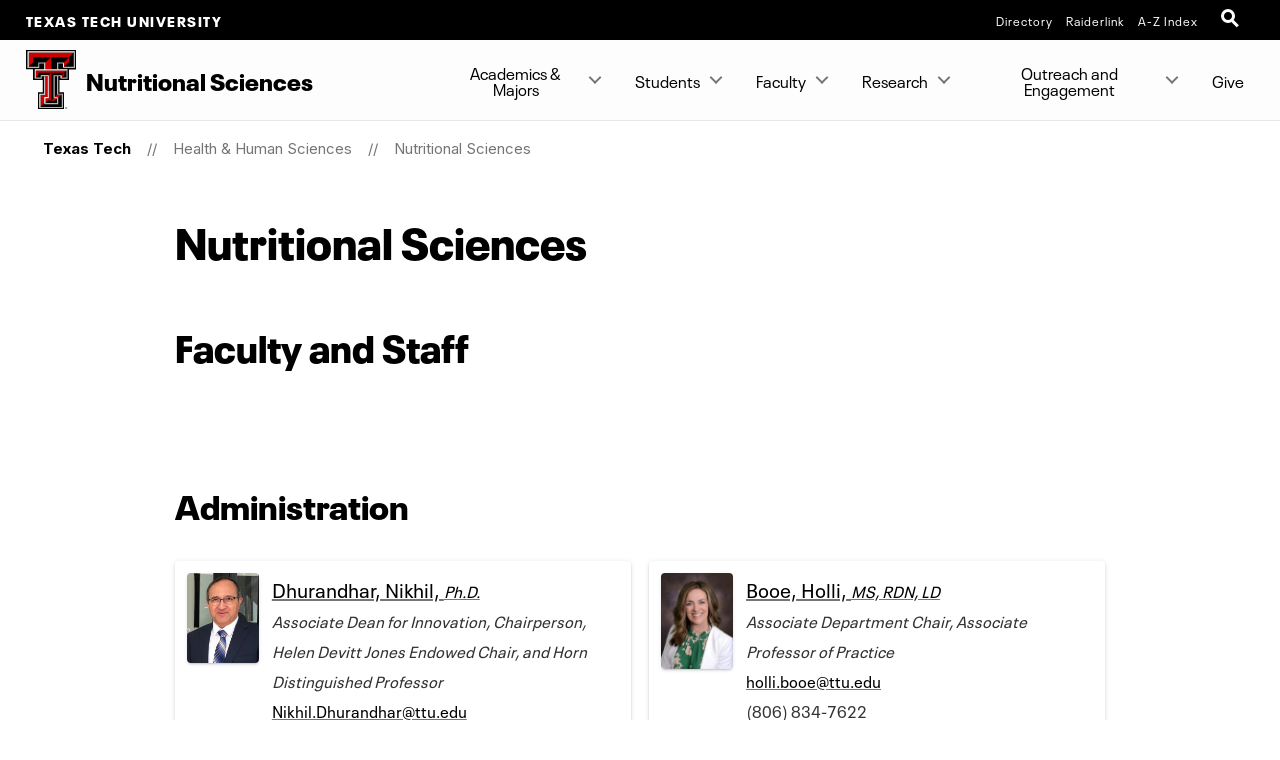

--- FILE ---
content_type: text/html; charset=UTF-8
request_url: https://www.depts.ttu.edu/hs/ns/faculty.php
body_size: 17641
content:
<!DOCTYPE html>
<html class="ttu no-js" lang="en-us">
<head>
   <meta http-equiv="Content-Type" content="text/html; charset=UTF-8">
   <meta name="viewport" content="width=device-width, initial-scale=1">
   <meta charset="UTF-8">
   <meta http-equiv="X-UA-Compatible" content="IE=edge,chrome=1">
   <meta name="theme-color" content="#e90802">
   <meta name="apple-mobile-web-app-status-bar-style" content="#e90802">
   <meta name="mobile-web-app-capable" content="yes">
   <title>Nutritional Sciences | Nutritional Sciences | Health &amp; Human Sciences  | Texas Tech</title>
   <link rel="icon" type="image/png" href="/favicon-96.png" sizes="96x96" />
<link rel="icon" type="image/svg+xml" href="/favicon.svg" />
<link rel="icon" href="/favicon.ico" />
<link rel="apple-touch-icon" sizes="180x180" href="/apple-touch-icon.png" />
<meta name="apple-mobile-web-app-title" content="Texas Tech University" />
<!--link rel="manifest" href="/site.webmanifest" /> For Android. .webmanifest extension needs to be enabled on web servers -->


<script src="https://code.jquery.com/jquery-3.7.1.min.js" integrity="sha256-/JqT3SQfawRcv/BIHPThkBvs0OEvtFFmqPF/lYI/Cxo=" crossorigin="anonymous"></script>
<!-- jquery migrate script -->
<script src="https://code.jquery.com/jquery-migrate-3.6.0.min.js"></script>


<link rel="stylesheet" href="/_ttu-template/_global/stylesheets/styles_v2_1_5.min.css" media="all" />

<script src="/_ttu-template/2017/js/modernizr.js"></script>
<script src="/_ttu-template/2017/js/scroll.js"></script>
   <!-- Google Tag Manager -->
<script>(function(w,d,s,l,i){w[l]=w[l]||[];w[l].push({'gtm.start':
new Date().getTime(),event:'gtm.js'});var f=d.getElementsByTagName(s)[0],
j=d.createElement(s),dl=l!='dataLayer'?'&l='+l:'';j.async=true;j.src=
'https://www.googletagmanager.com/gtm.js?id='+i+dl;f.parentNode.insertBefore(j,f);
})(window,document,'script','dataLayer','GTM-N8TWBRS');</script>
<!-- End Google Tag Manager -->
   
   <meta name="Author" content="State of Texas and Texas Tech University">
   <meta name="Keywords" content="Texas Tech University, Texas Tech, degree, major, research, undergraduate, graduate, bachelor's, masters, Ph.D., doctoral">
   <meta name="Description" content="Faculty and staff information and bios for the department of nutritional sciences!">
   
   <link type="text/css" rel="stylesheet" href="/hs/includes/custom.css">
   <body>

<head>
<meta property="og:image" content="https://www.depts.ttu.edu/hs/images/chhs-building.jpg" /></head>

<!-- Google Tag Manager -->
<script>(function(w,d,s,l,i){w[l]=w[l]||[];w[l].push({'gtm.start':
new Date().getTime(),event:'gtm.js'});var f=d.getElementsByTagName(s)[0],
j=d.createElement(s),dl=l!='dataLayer'?'&l='+l:'';j.async=true;j.src=
'https://www.googletagmanager.com/gtm.js?id='+i+dl;f.parentNode.insertBefore(j,f);
})(window,document,'script','dataLayer','GTM-5BHFBG');</script>
<!-- End Google Tag Manager -->
</body>   <script type="text/javascript">
			var page_id="https://www.depts.ttu.edu/hs/ns/faculty.php";
			
				var site_has_own_hostname="no";
			</script>
   
   
   </head><body><!-- This file is included immediately after the <body> tag. -->
<!-- Google Tag Manager (noscript) -->
<noscript><iframe src="https://www.googletagmanager.com/ns.html?id=GTM-N8TWBRS" height="0" width="0" style="display:none;visibility:hidden"></iframe></noscript>
<!-- End Google Tag Manager (noscript) -->   <!-- Google Tag Manager (noscript) --><noscript><iframe xmlns:ouc="http://omniupdate.com/XSL/Variables" src="https://www.googletagmanager.com/ns.html?id=GTM-5BHFBG" height="0" width="0" style="display:none;visibility:hidden"></iframe></noscript>
   <!-- End Google Tag Manager (noscript) -->
   <!-- Main-header Logo Links = = = = = = = = = = = = = = = = = = = = = = = = = -->
   <div class="university--head"><span class="university--head__title"><a href="http://www.ttu.edu/">Texas Tech University</a></span>
      <nav class="university--head__nav">
	<ul>
	<li><a href="http://directory.texastech.edu/" tabindex="2" aria-label="TTU System Online Directory">Directory</a></li>
	<li><a href="http://raiderlink.ttu.edu/" tabindex="3" aria-label="Raiderlink">Raiderlink</a></li>
	<li><a href="http://www.ttu.edu/site/" tabindex="4" aria-label="Site Index">A-Z Index</a></li>
</ul></nav>
<div class="university--head__search"> 
	<!-- <a class="university__button" href="#">Menu<span></span></a>--> 
	<a class="ttu-search-trigger" href="#ttu-search" aria-label="Open Search"><span></span></a>
</div>
      </div>
   <!-- Page Header Navigation = = = = = = = = = = = = = = = = = = = = = = = = = -->
   <header class="ttu-main-header" id="nav">
      <div class="logo__lockup"><a class="ttu-logo" href="https://www.depts.ttu.edu/hs/ns/"><img src="/_ttu-template/2017/img/dbl__T.svg" alt="Texas Tech University Double T" width="5%" height="5%"></a><p> Nutritional Sciences </p>
      </div>
      <ul class="ttu-header-buttons">
	<li><a class="ttu-nav-trigger" href="#ttu-primary-nav">Menu<span></span></a></li>
	<li><a class="ttu-search-trigger mobile-search" href="#ttu-search">Search<span></span></a></li>
</ul>
      
      </header>
   <main class="ttu-main-content"><!-- Breadcrumbs = = = = = = = = = = = = = = = = = = = = = = = -->
      <section class="breadcrumb">
         <ul class="breadcrumbs">
            
            <li class="breadcrumbs-item"><a href="http://www.ttu.edu/" class="text-center icon-home">Texas Tech</a></li>
            <li class="breadcrumbs-item"><a href="/hs/">Health &amp; Human Sciences </a></li> 
            <li class="breadcrumbs-item"><a href="/hs/ns/">Nutritional Sciences</a></li> </ul>
      </section>
      <!-- End Breadcrumbs = = = = = = = = = = = = = = = = = = = = = = = --><!-- Main content = = = = = = = = = = = = = = = = = = = = = = = -->
      <section class="l-main-pagecontent">
         <section class="standard-content">
            <div class="row">
               <div class="large-9 columns large-centered">
                  <h1>Nutritional Sciences</h1>
                  
                     
                     <h2>Faculty and Staff</h2>
                     <p>&nbsp;</p>
                     <h3>Administration</h3>
                     <p><script src="//unpkg.com/vue@2.1.4/dist/vue.js"></script>
<script "text/javascript">
	var bioPanelsComponent = {
		template : '#bio-panels-template',
		props : {
			bios : Array,
			opts : Object

		},
		data : function() {
			return {
				filterKey : ""
			}
		},
		computed : {
			biosArray : function() {
				// Just checks if the bios props is an Array or Not
				return Object.prototype.toString.call(this.bios) === '[object Array]';
			},
			filteredBios : function() {
				var filterKey = this.filterKey && this.filterKey.toLowerCase();
				var validKeys = this.enabled;
				if (filterKey) {
					bios = this.bios.filter(function(row) {
						return Object.keys(row).some(function(key) {
							filters = filterKey.split(' ');
							text = String(row[key]).toLowerCase();
							$match = false;
							for (var f = 0; f < filters.length; f++) {
								if (validKeys.indexOf(key) > -1 && text.indexOf(filters[f]) > -1) {
									$match = true;
								}
							}
							return $match;
						});
					});
					return bios;
				} else {
					return this.bios;
				}
			},
			enabled : function() {
				// Returns an array of prop keys that are enabled based on opts and view
				$keys = ['firstname', 'lastname'];
				if (this.opts.title) {
					$keys.push('title');
				}
				if (this.opts.jobtitle) {
					$keys.push('jobtitle');
				}
				if (this.opts.department) {
					$keys.push('department');
				}
				if (this.opts.phone) {
					$keys.push('phone');
				}
				if (this.opts.email) {
					$keys.push('email');
				}
				if (this.opts.summary) {
					$keys.push('summary');
				}
				return $keys;
			}
		},
		methods : {
			showPhoto : function(str) {
				return (this.opts.photo && (str != 'None'));
			},
			showTitle : function(str) {
				return (this.opts.title && (str != 'None'));
			},
			showJobTitle : function(str) {
				return (this.opts.jobtitle && (str != 'None'));
			},
			showDepartment : function(str) {
				return (this.opts.department && (str != 'None'));
			},
			showPhone : function(str) {
				return (this.opts.phone && (str != 'None'));
			},
			showEmail : function(str) {
				return (this.opts.email && (str != 'None'));
			},
			showSummary : function(str) {
				return (this.opts.summary && (str != 'None'));
			},
			notEmpty : function(str) {
				return ((str != '') && (str != 'None'));
			},
			trimSummary : function(str) {
				return str.length > this.opts.summary_limit ? str.substring(0, this.opts.summary_limit) + "..." : str;
			},
			formatName : function(bio) {
				firstname = (this.notEmpty(bio.firstname)) ? bio.firstname : '';
				lastname = (this.notEmpty(bio.lastname)) ? bio.lastname : '';
				name = lastname + ', ' + firstname;
				middle = (this.notEmpty(bio.middlename)) ? ' ' + bio.middlename : '';
				title_comma = (this.showTitle(bio.title)) ? ', ' : '';
				return name + middle + title_comma;
			},
			formatJobTitle : function(jobtitle) {
				if(this.notEmpty(jobtitle)) {
					jobtitle = jobtitle.replace("; ","\n");
					console.log("jobtitle",jobtitle);
				}
				return jobtitle;
			}
		}
	}

</script>

<script type="text/x-template" id="bio-panels-template">
	<div class='bio-directory'>
		
		<div class="bio-filter" v-if="biosArray && opts.search">
		<br />
		<!-- filter only works on array bios. Bios is set as an object when PHP filtering is done. -->
		<label>
		<input v-model="filterKey" placeholder="Search Directory..." />
		</label>
		</div>
	
		<transition-group name="bio" tag="div" class="bio-panels" appear>
			<div class="bio-panel" v-for="bio in filteredBios" :key="bio.fullpagepath">
				<div class="bio-panel-photo" v-if="showPhoto(bio.photo_src)">
					<a :href="bio.fullpagepath">
					<img :src="bio.photo_src" :alt="formatName(bio)" />
					</a>
				</div>
				<div class="bio-panel-info">
					<p>
						<a :href="bio.fullpagepath" class="bio-panel-info-name">
							{{formatName(bio)}}<small v-if="showTitle(bio.title)">{{bio.title}}</small>
						</a>
						<span v-if="showJobTitle(bio.jobtitle)" class="bio-panel-info-title" style='white-space:pre-line;'>{{formatJobTitle(bio.jobtitle)}}</span>
						<span v-if="showDepartment(bio.department)" class="bio-panel-info-department">{{bio.department}}</span>
						<span v-if="showEmail(bio.email)" class="bio-panel-info-email">
							<a :href="'mailto:'+bio.email">{{bio.email}}</a>
						</span>
						<span v-if="showPhone(bio.phone)"  class="bio-panel-info-phone">
							{{bio.phone}}
						</span>
						<span v-if="showSummary(bio.summary)" class="bio-panel-info-summary">{{trimSummary(bio.summary)}}</span>
					</p>
					
				</div>
			</div>
		</transition-group><!-- end of bio-panels -->

	</div> <!-- end of bio-directory -->

</script>

<script type="text/x-template" id="bio-directory-template">
	<div>
		<bio-panels :bios="bios" :opts="opts" v-if="opts.mode === 'panels'"></bio-panels>
	</div>
</script>

<style>
	.bio-enter-active, .bio-leave-active {
		transition: all 0.5s;
	}
	.bio-enter, .bio-leave-active {
		opacity: 0.8;
		transform: translateY(40px);
	}

	.bio-move {
		transition: transform 0.5s;
	}

	.bio-panels {
		display: flex;
		justify-content: space-between;
		flex-wrap: wrap;
	}

	.bio-panel {
		width: 49%;
		margin: 1% 1% 8px 1%;
		padding: 8px;
		display: flex;
		flex-flow: row wrap;
		border-radius: 4px;
		box-sizing: border-box;
		box-shadow: 0 2px 2px 0 rgba(0,0,0,.14), 0 3px 1px -2px rgba(0,0,0,.2), 0 1px 5px 0 rgba(0,0,0,.12);
		background: #fff;
	}

	.bio-panel:nth-of-type(2n) {
		margin-right: 0;
	}

	.bio-panel:nth-of-type(2n+1) {
		margin-left: 0;
	}

	.bio-panel:hover {
		background-color: #fcfcf5;
	}

	@media (max-width: 580px) {
		.bio-panels {
			display: block;
		}
		.bio-panel {
			width: 100%;
			margin: 1em 0;
		}
	}

	.bio-panel-photo {
		width: 23%;
		max-width: 80px;
		margin-right: 2%;
		padding: 4px;
	}

	.bio-panel-photo img {
		border-radius: 4px;
		box-sizing: border-box;
		box-shadow: 0 2px 2px 0 rgba(0,0,0,.08), 0 3px 1px -2px rgba(0,0,0,.1), 0 1px 5px 0 rgba(0,0,0,.06);
	}

	.bio-panel-info {
		width: 75%;
	}

	.bio-panel-info p {
		margin: 0.2em 0;
	}

	.bio-panel-info span {
		display: block;
	}

	.bio-panel-info-title, 
	.bio-panel-info-department, 
	.bio-panel-info-email, 
	.bio-panel-info-phone,
	.bio-panel-info-summary {
		font-size: 0.8em;
	}
	.bio-panel-info-summary {
		white-space: pre-wrap;
	}
	.bio-panel-info-title {
		font-style: italic;
		font-weight: 500;
	}

	.bio-panel-info-name small {
		font-size: 0.8em;
		font-style: italic;
	}
</style>
<div id='bio_1'>
</div>
<script>
var bio_1_vue = new Vue({
el: '#bio_1',
data: { bios: [
    {
        "firstname": "Nikhil",
        "middlename": "None",
        "lastname": "Dhurandhar",
        "title": "Ph.D.",
        "department": "Nutritional Sciences",
        "jobtitle": "Associate Dean for Innovation, Chairperson, Helen Devitt Jones Endowed Chair, and Horn Distinguished Professor",
        "email": "Nikhil.Dhurandhar@ttu.edu",
        "phone": "(806) 834-6446",
        "photo_src": "\/hs\/ns\/images\/faculty\/Photo-Nikhil-New.png",
        "fullpagepath": "\/hs\/ns\/dhurandhar.php",
        "summary": "None",
        "tags": {}
    },
    {
        "firstname": "Holli",
        "middlename": "None",
        "lastname": "Booe",
        "title": "MS, RDN, LD",
        "department": "Nutritional Sciences",
        "jobtitle": "Associate Department Chair, Associate Professor of Practice",
        "email": "holli.booe@ttu.edu",
        "phone": "(806) 834-7622",
        "photo_src": "\/hs\/ns\/images\/faculty\/holli-updated.jpg",
        "fullpagepath": "\/hs\/ns\/booe.php",
        "summary": "None",
        "sortrank": {},
        "tags": {}
    },
    {
        "firstname": "Jenna",
        "middlename": "None",
        "lastname": "Seale",
        "title": "None",
        "department": "Nutritional Sciences",
        "jobtitle": "Business Manager",
        "email": "jenna.seale@ttu.edu",
        "phone": "(806) 834-1573",
        "photo_src": "\/hs\/ns\/images\/faculty\/SealeJenna_Headshot.jpg",
        "fullpagepath": "\/hs\/ns\/seale.php",
        "summary": "None",
        "sortrank": {},
        "tags": {}
    },
    {
        "firstname": "Maegan",
        "middlename": "None",
        "lastname": "Guzman",
        "title": "None",
        "department": "Nutritional Sciences",
        "jobtitle": "Lead Administrator for Graduate Programs",
        "email": "maegan.guzman@ttu.edu",
        "phone": "806-834-2418",
        "photo_src": "\/hs\/ns\/images\/faculty\/B38A1055-2.jpg",
        "fullpagepath": "\/hs\/ns\/guzman.php",
        "summary": "None",
        "tags": {}
    },
    {
        "firstname": "Vickie",
        "middlename": "None",
        "lastname": "Narbaez",
        "title": "None",
        "department": "Nutritional Sciences",
        "jobtitle": "Coordinator for Business Support",
        "email": "vickie.narbaez@ttu.edu",
        "phone": "806-834-2394",
        "photo_src": "\/hs\/faculty\/images\/Vickie.Narbaez.jpeg",
        "fullpagepath": "\/hs\/ns\/narbaez.php",
        "summary": "None",
        "tags": {}
    },
    {
        "firstname": "Shane",
        "middlename": "None",
        "lastname": "Scoggin",
        "title": "None",
        "department": "Nutritional Sciences",
        "jobtitle": "Program Manager, Lab Safety Officer",
        "email": "shane.scoggin@ttu.edu",
        "phone": "(806) 834-2553",
        "photo_src": "\/hs\/ns\/images\/faculty\/ScogginShane_Headshot.jpg",
        "fullpagepath": "\/hs\/ns\/Scoggin.php",
        "summary": "None",
        "sortrank": {},
        "tags": {}
    },
    {
        "firstname": "Selena",
        "middlename": "I.",
        "lastname": "Shank",
        "title": "None",
        "department": "Nutritional Sciences\/NMHI",
        "jobtitle": "Administrative Coordinator, Nutrition & Metabolic Health Initiative (NMHI)",
        "email": "selena.shank@ttu.edu",
        "phone": "(806) 834-7707",
        "photo_src": "\/hs\/faculty\/images\/Shank_2025_Headshot.jpg",
        "fullpagepath": "\/hs\/ns\/cullen.php",
        "summary": "None",
        "sortrank": {},
        "tags": {}
    },
    {
        "firstname": "Ashley",
        "middlename": "None",
        "lastname": "Wilmeth",
        "title": "MS, RD, LD",
        "department": "Nutritional Sciences",
        "jobtitle": "Registered Dietitian",
        "email": "ashley.wilmeth@ttu.edu",
        "phone": "806-834-5001",
        "photo_src": "\/hs\/images\/staff\/A._Wilmeth_Photo_Fall24.jpg",
        "fullpagepath": "\/hs\/ns\/Wilmeth.php",
        "summary": "None",
        "sortrank": {},
        "tags": {}
    }
], opts: {"mode":"panels","photo":true,"title":true,"title_title":"Title","jobtitle":true,"department":false,"department_title":"Department","phone":true,"email":true,"summary":false,"summary_limit":50,"search":false}},
template: '#bio-directory-template',
components: { 'bio-panels': bioPanelsComponent}
});

</script>                        <style type="text/css">
	td.bio_thumb_cell { width: 4em; padding: .25rem; }
	img.bio_thumb {
		width: 4em !important;
		height: auto !important;
		display: inline;
		margin: 0;
	}
	@media only screen and (max-width: 30em) {
		 img.bio_thumb { width:4em !important; height: auto !important; }
		}
		table.dataTable {
			width: 100%;	
		}
</style><script type="text/javascript" src="//cdn.datatables.net/1.10.10/js/jquery.dataTables.min.js"></script><script type="text/javascript" src="//cdn.datatables.net/responsive/2.0.0/js/dataTables.responsive.min.js"></script><script type="text/javascript">

$(document).ready(function() {
    $('.dataTable').dataTable( {
		"responsive": true,
        "bPaginate": false,
        "bLengthChange": false,
        "bFilter": true,
        "bSort": true,
        "bInfo": false,
        "bAutoWidth": false,
		"aaSorting": [],
		"aoColumnDefs" : [{
    		"bSortable" : false,
    		"aTargets" : [ "no-sort" ]
			}]
    } );
} );
	
</script><style type="text/css">
table.dataTable td::before {
	content: '';
	padding: 0;
	border: 0;
	width: 0;
}	
	
table.dataTable.dtr-inline.collapsed>tbody>tr>td.child,table.dataTable.dtr-inline.collapsed>tbody>tr>th.child,table.dataTable.dtr-inline.collapsed>tbody>tr>td.dataTables_empty{cursor:default !important}table.dataTable.dtr-inline.collapsed>tbody>tr>td.child:before,table.dataTable.dtr-inline.collapsed>tbody>tr>th.child:before,table.dataTable.dtr-inline.collapsed>tbody>tr>td.dataTables_empty:before{display:none !important}table.dataTable.dtr-inline.collapsed>tbody>tr>td:first-child,table.dataTable.dtr-inline.collapsed>tbody>tr>th:first-child{position:relative;padding-left:30px;cursor:pointer}table.dataTable.dtr-inline.collapsed>tbody>tr>td:first-child:before,table.dataTable.dtr-inline.collapsed>tbody>tr>th:first-child:before{top:5px;left:5px;height:16px;width:16px;display:block;position:absolute;color:#999;font-family:'Courier New', Courier, monospace;content:'+'; text-indent:-2px;}table.dataTable.dtr-inline.collapsed>tbody>tr.parent>td:first-child:before,table.dataTable.dtr-inline.collapsed>tbody>tr.parent>th:first-child:before{content:'-';background-color:#d33333}table.dataTable.dtr-inline.collapsed>tbody>tr.child td:before{display:none}table.dataTable.dtr-inline.collapsed.compact>tbody>tr>td:first-child,table.dataTable.dtr-inline.collapsed.compact>tbody>tr>th:first-child{padding-left:27px}table.dataTable.dtr-inline.collapsed.compact>tbody>tr>td:first-child:before,table.dataTable.dtr-inline.collapsed.compact>tbody>tr>th:first-child:before{top:5px;left:4px;height:14px;width:14px;border-radius:14px;line-height:14px;text-indent:3px}table.dataTable.dtr-column>tbody>tr>td.control,table.dataTable.dtr-column>tbody>tr>th.control{position:relative;cursor:pointer}table.dataTable.dtr-column>tbody>tr>td.control:before,table.dataTable.dtr-column>tbody>tr>th.control:before{top:50%;left:50%;height:16px;width:16px;margin-top:-10px;margin-left:-10px;display:block;position:absolute;color:white;border:2px solid white;border-radius:16px;box-shadow:0 0 3px #444;box-sizing:content-box;font-family:'Courier New', Courier, monospace;text-indent:4px;line-height:16px;content:'+';background-color:#31b131}table.dataTable.dtr-column>tbody>tr.parent td.control:before,table.dataTable.dtr-column>tbody>tr.parent th.control:before{content:'-';background-color:#d33333}table.dataTable>tbody>tr.child{padding:0.5em 1em}table.dataTable>tbody>tr.child:hover{background:transparent !important}table.dataTable>tbody>tr.child ul{display:inline-block;list-style-type:none;margin:0;padding:0}table.dataTable>tbody>tr.child ul li{border-bottom:1px solid #efefef;padding:0.5em 0}table.dataTable>tbody>tr.child ul li:first-child{padding-top:0}table.dataTable>tbody>tr.child ul li:last-child{border-bottom:none}table.dataTable>tbody>tr.child span.dtr-title{display:block;min-width:75px;font-weight:bold}div.dtr-modal{position:fixed;box-sizing:border-box;top:0;left:0;height:100%;width:100%;z-index:100;padding:10em 1em}div.dtr-modal div.dtr-modal-display{position:absolute;top:0;left:0;bottom:0;right:0;width:50%;height:50%;overflow:auto;margin:auto;z-index:102;overflow:auto;background-color:#f5f5f7;border:1px solid black;border-radius:0.5em;box-shadow:0 12px 30px rgba(0,0,0,0.6)}div.dtr-modal div.dtr-modal-content{position:relative;padding:1em}div.dtr-modal div.dtr-modal-close{position:absolute;top:6px;right:6px;width:22px;height:22px;border:1px solid #eaeaea;background-color:#f9f9f9;text-align:center;border-radius:3px;cursor:pointer;z-index:12}div.dtr-modal div.dtr-modal-close:hover{background-color:#eaeaea}div.dtr-modal div.dtr-modal-background{position:fixed;top:0;left:0;right:0;bottom:0;z-index:101;background:rgba(0,0,0,0.6)}@media screen and (max-width: 767px){div.dtr-modal div.dtr-modal-display{width:95%}}

	.dataTable th, .dataTable td { word-break: keep-all; font-size: 1rem; padding: 1rem; }
	
	.dataTables_filter {
		margin: 0.25em 0;
		font-size: 1rem;
	}
	.dataTable { margin-top: .25rem; }
	.dataTables_filter input {
		width: auto;
		font-size: .9rem;
	}
	table.dataTable tr.odd {
    	background-color: #ffffff;
	}
	table.dataTable tr.even {
    	background-color: #F6F6F6;
	}
	
	table.dataTable tr.odd td.sorting_1 {
    	background-color: #f5f5f5;
	}
	
	table.dataTable tr.even td.sorting_1 {
    	background-color: #f0f0f0;
	}
	
	table.dataTable thead th {
		cursor: pointer;
		padding: 3px 18px 3px 10px;
		color: #fff;
	}
	table.dataTable tfoot th {
    	padding: 3px 18px 3px 10px;
	}
	
	table.dataTable tr.hilited,
	table.dataTable tr.hilited td{
    	background-color: #646464;
	}
	.no-sort { background: #333; }
	.sorting {
    	background: url("https://ajax.aspnetcdn.com/ajax/jquery.dataTables/1.9.4/images/sort_both.png") no-repeat scroll right center #333;
	}
	.sorting_asc {
    	background: url("https://ajax.aspnetcdn.com/ajax/jquery.dataTables/1.9.4/images/sort_asc.png") no-repeat scroll right center #000;
	}
	.sorting_desc {
		background: url("https://ajax.aspnetcdn.com/ajax/jquery.dataTables/1.9.4/images/sort_desc.png") no-repeat scroll right center #000;
	}
	.sorting_asc_disabled {
		background: url("https://ajax.aspnetcdn.com/ajax/jquery.dataTables/1.9.4/images/sort_asc_disabled.png") no-repeat scroll right center #000;
	}
	.sorting_desc_disabled {
		background: url("https://ajax.aspnetcdn.com/ajax/jquery.dataTables/1.9.4/images/sort_desc_disabled.png") no-repeat scroll right center #000;
	}
</style>
                     </p>
                     <h3>Department Faculty and Instructors</h3>
                     <p><div id='bio_2'>
</div>
<script>
var bio_2_vue = new Vue({
el: '#bio_2',
data: { bios: [
    {
        "firstname": "Allison",
        "middlename": "None",
        "lastname": "Childress",
        "title": "Ph.D., RDN, CSSD, LD",
        "department": "Nutritional Sciences",
        "jobtitle": "Associate Professor of Practice, Director of Online Graduate Programs, Clinical Dietitian",
        "email": "Allison.Childress@ttu.edu",
        "phone": "(806) 834-6371",
        "photo_src": "\/hs\/ns\/images\/faculty\/Headshot_Childress_2025.jpg",
        "fullpagepath": "\/hs\/ns\/childress.php",
        "summary": "None",
        "sortrank": {},
        "tags": {}
    },
    {
        "firstname": "Shannon",
        "middlename": "None",
        "lastname": "Galyean",
        "title": "Ph.D., RDN, LD",
        "department": "Nutritional Sciences",
        "jobtitle": "Assistant Professor, Interim Director of Nutrition & Metabolic Health Initiative (NMHI)",
        "email": "shannon.galyean@ttu.edu",
        "phone": "(806) 834-2286",
        "photo_src": "\/hs\/ns\/images\/faculty\/2024-headshot-shannon.galyean.jpg",
        "fullpagepath": "\/hs\/ns\/shannon-galyean.php",
        "summary": "None",
        "sortrank": {},
        "tags": {}
    },
    {
        "firstname": "Meghan",
        "middlename": "None",
        "lastname": "Gandy",
        "title": "MS, RDN, LD",
        "department": "Nutritional Sciences",
        "jobtitle": "Assistant Professor of Practice, Undergraduate Program Director",
        "email": "Meghan.gandy@ttu.edu",
        "phone": "(806) 834-5072",
        "photo_src": "\/hs\/ns\/images\/faculty\/2024_Gandy_Headshot.jpg",
        "fullpagepath": "\/hs\/ns\/gandy.php",
        "summary": "None",
        "tags": {}
    },
    {
        "firstname": "Elyvine",
        "middlename": "I.",
        "lastname": "Gasana",
        "title": "Ph.D.",
        "department": "Nutritional Sciences",
        "jobtitle": "Assistant Professor **Currently Accepting Graduate Students**",
        "email": "egasanai@ttu.edu",
        "phone": "(806)-834-3379",
        "photo_src": "\/hs\/ns\/images\/faculty\/Gasana_Headshot.jpg",
        "fullpagepath": "\/hs\/ns\/Gasana.php",
        "summary": "None",
        "sortrank": {},
        "tags": {}
    },
    {
        "firstname": "Marleigh",
        "middlename": "None",
        "lastname": "Hefner",
        "title": "PhD, RD, LD, CNSC",
        "department": "Nutritional Sciences",
        "jobtitle": "Assistant Professor, Registered Dietitian, Nutrition and Metabolic Health Initiative",
        "email": "marleigh.hefner@ttu.edu",
        "phone": "806-834-0679",
        "photo_src": "\/hs\/ns\/images\/faculty\/IMG_8821.jpg",
        "fullpagepath": "\/hs\/ns\/hefner.php",
        "summary": "None",
        "sortrank": {},
        "tags": {}
    },
    {
        "firstname": "Vijay",
        "middlename": "None",
        "lastname": "Hegde",
        "title": "Ph.D.",
        "department": "Nutritional Sciences",
        "jobtitle": "Associate Professor, Graduate Advisor",
        "email": "vijay.hegde@ttu.edu",
        "phone": "(806) 834-6695",
        "photo_src": "\/hs\/ns\/images\/faculty\/hegdelg.jpg",
        "fullpagepath": "\/hs\/ns\/hegde.php",
        "summary": "None",
        "sortrank": {},
        "tags": {}
    },
    {
        "firstname": "Heejin",
        "middlename": "None",
        "lastname": "Jun",
        "title": "Ph.D.",
        "department": "Nutritional Sciences",
        "jobtitle": "Assistant Professor",
        "email": "hejun@ttu.edu",
        "phone": "(806) 834-8623",
        "photo_src": "\/hs\/ns\/images\/faculty\/Heejin_Jun.png",
        "fullpagepath": "\/hs\/ns\/jun.php",
        "summary": "None",
        "sortrank": {},
        "tags": {}
    },
    {
        "firstname": "Allison",
        "middlename": "None",
        "lastname": "Kerin",
        "title": "M.S., RDN, LD",
        "department": "Nutritional Sciences",
        "jobtitle": "Assistant Professor of Practice, Director of Dietetic Internship",
        "email": "allison.kerin@ttu.edu",
        "phone": "(806) 834-1916",
        "photo_src": "\/hs\/ns\/images\/faculty\/allison.kerin.2022.jpg",
        "fullpagepath": "\/hs\/ns\/kerin.php",
        "summary": "None",
        "sortrank": {},
        "tags": {}
    },
    {
        "firstname": "Elisa",
        "middlename": "None",
        "lastname": "Larson",
        "title": "PhD, MPH, RDN",
        "department": "Nutritional Sciences",
        "jobtitle": "Associate Professor **Currently Accepting MS Graduate Students**",
        "email": "n.larson@ttu.edu",
        "phone": "806-834-2669",
        "photo_src": "\/hs\/ns\/images\/faculty\/Larson_Headshot.JPG",
        "fullpagepath": "\/hs\/ns\/Larson.php",
        "summary": "None",
        "sortrank": {},
        "tags": {}
    },
    {
        "firstname": "Kayli",
        "middlename": "None",
        "lastname": "Leatherwood",
        "title": "MS, RD, LD",
        "department": "Nutritional Sciences",
        "jobtitle": "Assistant Director of Didactic Program in Dietetics, Lecturer",
        "email": "kayli.leatherwood@ttu.edu",
        "phone": "(806) 834-5887",
        "photo_src": "\/hs\/ns\/images\/faculty\/Headshot_Kayli_Sept2025.jpg",
        "fullpagepath": "\/hs\/ns\/bass.php",
        "summary": "None",
        "sortrank": {},
        "tags": {}
    },
    {
        "firstname": "Surya",
        "middlename": "Raj",
        "lastname": "Niraula",
        "title": "Ph.D.",
        "department": "Nutritional Sciences",
        "jobtitle": "Associate Professor",
        "email": "surya.niraula@ttu.edu",
        "phone": "(806) 834-4934",
        "photo_src": "\/hs\/faculty\/images\/SuryaHeadshot.jpg",
        "fullpagepath": "\/hs\/ns\/niraula.php",
        "summary": "None",
        "sortrank": {},
        "tags": {}
    },
    {
        "firstname": "Sergej",
        "middlename": "M.",
        "lastname": "Ostojic",
        "title": "MD, Ph.D., FACP",
        "department": "Nutritional Sciences",
        "jobtitle": "Professor **Currently Accepting Graduate Students**",
        "email": "sergej.ostojic@etk.pte.hu",
        "phone": "None",
        "photo_src": "\/hs\/ns\/images\/Ostojic_Headshot.jpg",
        "fullpagepath": "\/hs\/ns\/Ostojic.php",
        "summary": "None",
        "sortrank": {},
        "tags": {}
    },
    {
        "firstname": "Raul",
        "middlename": "None",
        "lastname": "Palacios",
        "title": "MS, RDN, LD",
        "department": "Nutritional Sciences",
        "jobtitle": "Director of Didactic Program in Dietetics, Lecturer",
        "email": "raupalac@ttu.edu",
        "phone": "(806)834-6787",
        "photo_src": "\/hs\/ns\/images\/faculty\/Raul.Palacios.jpeg",
        "fullpagepath": "\/hs\/ns\/palacios.php",
        "summary": "None",
        "tags": {}
    },
    {
        "firstname": "Oak-Hee",
        "middlename": "None",
        "lastname": "Park",
        "title": "Ph.D., RD (South Korea)",
        "department": "Nutritional Sciences",
        "jobtitle": "Assistant Professor **Currently Accepting Graduate Students**",
        "email": "oak-hee.park@ttu.edu",
        "phone": "(806) 834-0291",
        "photo_src": "\/hs\/ns\/images\/faculty\/Headshot_Park.jpg",
        "fullpagepath": "\/hs\/ns\/Park.php",
        "summary": "None",
        "sortrank": {},
        "tags": {}
    },
    {
        "firstname": "Sheikh",
        "middlename": "M.",
        "lastname": "Shariful Islam",
        "title": "MBBS, MPH, PhD, FESC.",
        "department": "Nutritional Sciences",
        "jobtitle": "Professor **Currently Accepting Graduate Students**",
        "email": "ssharifu@ttu.edu",
        "phone": "(806) 834-6989",
        "photo_src": "\/hs\/ns\/images\/faculty\/Shariful_Headshot.jpg",
        "fullpagepath": "\/hs\/ns\/Shariful.php",
        "summary": "None",
        "sortrank": {},
        "tags": {}
    },
    {
        "firstname": "Andrew",
        "middlename": "C.",
        "lastname": "Shin",
        "title": "Ph.D.",
        "department": "Nutritional Sciences",
        "jobtitle": "Associate Professor, Director, Mouse Metabolic Phenotyping Facility **Currently Accepting Graduate Students**",
        "email": "andrew.shin@ttu.edu",
        "phone": "(806)-834-1713",
        "photo_src": "\/hs\/ns\/images\/faculty\/Andrew-Shin.jpg",
        "fullpagepath": "\/hs\/ns\/shin.php",
        "summary": "None",
        "sortrank": {},
        "tags": {}
    },
    {
        "firstname": "Karen",
        "middlename": "None",
        "lastname": "Simnacher",
        "title": "M.S., RDN, LD",
        "department": "Nutritional Sciences",
        "jobtitle": "Adjunct Instructor",
        "email": "Karen.simnacher@ttu.edu",
        "phone": "(806) 834-5363",
        "photo_src": "\/hs\/faculty\/images\/Karen.Simnacher.jpeg",
        "fullpagepath": "\/hs\/ns\/simnacher.php",
        "summary": "None",
        "tags": {}
    },
    {
        "firstname": "Murali",
        "middlename": "None",
        "lastname": "Vijayan",
        "title": "Ph.D.",
        "department": "Nutritional Sciences",
        "jobtitle": "Assistant Professor **Currently Accepting Graduate Students**",
        "email": "Murali.Vijayan@ttu.edu",
        "phone": "(806) 834-6471",
        "photo_src": "\/hs\/ns\/images\/faculty\/Headshot_Murali.jpg",
        "fullpagepath": "\/hs\/ns\/Vijayan.php",
        "summary": "None",
        "sortrank": {},
        "tags": {}
    },
    {
        "firstname": "Yujiao",
        "middlename": "None",
        "lastname": "Zu",
        "title": "Ph.D.",
        "department": "Nutritional Sciences",
        "jobtitle": "Research Assistant Professor",
        "email": "yujiao.zu@ttu.edu",
        "phone": "806-834-0392",
        "photo_src": "\/hs\/ns\/images\/faculty\/Yujiao_Zu_web.jpg",
        "fullpagepath": "\/hs\/ns\/zu.php",
        "summary": "None",
        "tags": {}
    }
], opts: {"mode":"panels","photo":true,"title":true,"title_title":"Title","jobtitle":true,"department":false,"department_title":"Department","phone":true,"email":true,"summary":false,"summary_limit":50,"search":false}},
template: '#bio-directory-template',
components: { 'bio-panels': bioPanelsComponent}
});

</script>                        <style type="text/css">
	td.bio_thumb_cell { width: 4em; padding: .25rem; }
	img.bio_thumb {
		width: 4em !important;
		height: auto !important;
		display: inline;
		margin: 0;
	}
	@media only screen and (max-width: 30em) {
		 img.bio_thumb { width:4em !important; height: auto !important; }
		}
		table.dataTable {
			width: 100%;	
		}
</style>
                     </p>
                  
               </div>
            </div>
         </section>
      </section>
      <!-- End Main Content = = = = = = = = = = = = = = = = = = = = = --><!-- CTA Buttons = = = = = = = = = = = = = = = = = = = = = = = = = -->
      <div class="l-cta-bar">
<div class="c-cta-icons"> <a href="http://www.ttu.edu/about/contact.php" target="_blank"><svg version="1.1" role="img" aria-labelledby="title_phone desc_phone" x="0px" y="0px" viewBox="0 0 485 485" enableBackground="new 0 0 485 485" style="width:100%;height:80px;"><title id="title_phone">Contact Contact TTU</title><desc id="desc_phone">Contact Contact TTU</desc><g class="inner-shape"><path d="M310.3,411H174.7c-14.4,0-26.1-11.7-26.1-26.1V100.2c0-14.4,11.7-26.1,26.1-26.1h135.6c14.4,0,26.1,11.7,26.1,26.1v284.7       C336.5,399.3,324.7,411,310.3,411z M174.7,91c-5.1,0-9.2,4.1-9.2,9.2v284.7c0,5.1,4.1,9.2,9.2,9.2h135.6c5.1,0,9.2-4.1,9.2-9.2       V100.2c0-5.1-4.1-9.2-9.2-9.2H174.7z" /><path d="M321.9,348.6H163.1c-5.7,0-10.3-4.6-10.3-10.3V126.1c0-5.7,4.6-10.3,10.3-10.3h158.9c5.7,0,10.3,4.6,10.3,10.3v212.2       C332.2,344,327.6,348.6,321.9,348.6z M163.1,124.3c-1,0-1.8,0.8-1.8,1.8v212.2c0,1,0.8,1.8,1.8,1.8h158.9c1,0,1.8-0.8,1.8-1.8       V126.1c0-1-0.8-1.8-1.8-1.8H163.1z" /><path d="M242.5,386.2c-8.9,0-16.2-7.2-16.2-16.2s7.2-16.2,16.2-16.2s16.2,7.2,16.2,16.2S251.4,386.2,242.5,386.2z M242.5,360.2       c-5.4,0-9.8,4.4-9.8,9.8s4.4,9.8,9.8,9.8s9.8-4.4,9.8-9.8S247.9,360.2,242.5,360.2z" /><path d="M261.6,105h-38.1c-1.8,0-3.2-1.4-3.2-3.2s1.4-3.2,3.2-3.2h38.1c1.8,0,3.2,1.4,3.2,3.2S263.3,105,261.6,105z" /></g></svg><h4>Contact TTU</h4></a></div>
<div class="c-cta-icons"> <a href="https://www.ttu.edu/now/" target="_blank"><svg version="1.1" role="img" aria-labelledby="title_news desc_news" x="0px" y="0px" viewBox="0 0 485 485" enableBackground="new 0 0 485 485" style="width:100%;height:80px;"><title id="title_news">News for News</title><desc id="desc_news">News for News</desc><g class="inner-shape"><path d="M208.2,205.9H82.5c-4.8,0-8.8-3.9-8.8-8.8c0-4.8,3.9-8.8,8.8-8.8h125.6c4.8,0,8.8,3.9,8.8,8.8       C216.9,201.9,213,205.9,208.2,205.9z" /><path d="M402.5,272H253.8c-4.8,0-8.8-3.9-8.8-8.8v-75.6c0-4.8,3.9-8.8,8.8-8.8h148.7c4.8,0,8.8,3.9,8.8,8.8v75.6       C411.3,268,407.3,272,402.5,272z M262.6,254.4h131.1v-58.1H262.6V254.4z" /><path d="M208.2,264.5H82.5c-4.8,0-8.8-3.9-8.8-8.8s3.9-8.8,8.8-8.8h125.6c4.8,0,8.8,3.9,8.8,8.8S213,264.5,208.2,264.5z" /><path d="M397.7,129.5H86.9c-7.3,0-13.1-5.9-13.1-13.1s5.9-13.1,13.1-13.1h310.8c7.3,0,13.1,5.9,13.1,13.1S404.9,129.5,397.7,129.5z" /><path d="M277.6,381.8h-195c-4.8,0-8.8-3.9-8.8-8.8s3.9-8.8,8.8-8.8h195c4.8,0,8.8,3.9,8.8,8.8S282.4,381.8,277.6,381.8z" /><path d="M401.8,323.1H82.5c-4.8,0-8.8-3.9-8.8-8.8s3.9-8.8,8.8-8.8h319.2c4.8,0,8.8,3.9,8.8,8.8S406.6,323.1,401.8,323.1z" /></g></svg><h4>News</h4></a></div>
<div class="c-cta-icons"> <a href="http://events.ttu.edu/" target="_blank"><svg version="1.1" role="img" aria-labelledby="title_calendar desc_calendar" x="0px" y="0px" viewBox="0 0 485 485" enableBackground="new 0 0 485 485" style="width:100%;height:80px;"><title id="title_calendar">Events</title><desc id="desc_calendar">Events</desc><g class="inner-shape"><path d="M129.3,352.9c0-7.8,0.8-15,2.4-21.8c1.6-6.8,4-13.2,7.2-19.3c3.2-6.1,7.3-12.1,12.1-18c4.9-5.9,10.5-11.8,17-17.7l14.4-13.4       c4-3.5,7.1-6.7,9.5-9.7c2.4-3,4.3-5.9,5.6-8.9c1.3-3,2.2-6.2,2.6-9.7c0.4-3.5,0.6-7.4,0.6-11.9c0-14.5-5.8-21.8-17.3-21.8       c-4.5,0-8,0.9-10.5,2.7c-2.6,1.8-4.5,4.3-5.9,7.4c-1.4,3.1-2.3,6.8-2.7,10.9c-0.4,4.1-0.6,8.5-0.6,13.1h-34.2v-6.7       c0-16.4,4.4-28.9,13.1-37.7s22.6-13.1,41.4-13.1c17.8,0,31.1,4.1,39.7,12.4c8.6,8.3,12.9,20.1,12.9,35.4c0,5.6-0.5,10.9-1.5,15.7       s-2.6,9.5-4.7,14c-2.1,4.5-5,8.8-8.4,13c-3.5,4.2-7.7,8.5-12.6,13l-19.8,18.3c-5.3,4.8-9.4,9.5-12.4,14c-3,4.5-4.9,8.5-5.7,11.8       h66.2v27.8H129.3z" /><path d="M287.1,325c2.6,5.4,7.7,8.1,15.5,8.1c4.3,0,7.7-0.8,10.3-2.2c2.6-1.5,4.5-3.5,5.9-6.1c1.4-2.6,2.3-5.6,2.7-9.1       c0.4-3.5,0.6-7.1,0.6-10.9c0-4-0.3-7.7-0.9-11.3c-0.6-3.5-1.7-6.7-3.3-9.5c-1.7-2.8-4-5-6.9-6.7c-3-1.6-6.9-2.5-11.9-2.5h-11.9       v-23.3h11.7c3.8,0,7-0.8,9.5-2.4c2.6-1.6,4.6-3.6,6.2-6.2c1.6-2.6,2.7-5.5,3.5-8.8c0.7-3.3,1.1-6.8,1.1-10.4       c0-8.4-1.4-14.4-4.2-17.8c-2.8-3.5-7.1-5.2-12.9-5.2c-3.8,0-6.9,0.7-9.3,2.1c-2.4,1.4-4.3,3.4-5.6,5.9c-1.3,2.6-2.2,5.6-2.6,9       c-0.4,3.5-0.6,7.3-0.6,11.4h-32.7c0-17.5,4.4-30.5,13.1-39c8.8-8.5,21.6-12.8,38.4-12.8c16,0,28.5,3.6,37.3,10.9       c8.8,7.3,13.3,18.7,13.3,34.2c0,10.6-2.4,19.2-7.1,25.9c-4.7,6.7-11.3,10.9-19.7,12.8v0.5c11.4,1.8,19.5,6.4,24.2,13.8       c4.7,7.4,7.1,16.6,7.1,27.6c0,5.9-0.7,12.1-2.2,18.3c-1.5,6.3-4.4,12-8.7,17.1c-4.3,5.1-10.2,9.3-17.7,12.4       c-7.5,3.1-17.4,4.7-29.6,4.7c-17,0-29.7-4.6-38.2-13.9c-8.4-9.3-12.6-22.4-12.6-39.4v-0.7H283C283.1,311.8,284.5,319.7,287.1,325z" /><path d="M397.5,94.5h-38.5V81c0-4.6-3.7-8.3-8.3-8.3s-8.3,3.7-8.3,8.3v13.5H133.1V81c0-4.6-3.7-8.3-8.3-8.3s-8.3,3.7-8.3,8.3v13.5       H87c-13.7,0-24.8,11.1-24.8,24.8v267.2c0,13.7,11.1,24.8,24.8,24.8h310.4c13.7,0,24.8-11.1,24.8-24.8V119.3       C422.3,105.6,411.2,94.5,397.5,94.5z M87,386.5v-238h310.4v238H87z" /></g></svg><h4>Events</h4></a></div>
</div>      
      <!-- Contact Info = = = = = = = = = = = = = = = = = = = = = = = = = https://www.depts.ttu.edu/hs/ns/includes/contacts.php-->
      <section class="l-contact">
         <div class="c-contactinfo__container">
            <div class="c-contactinfo__title">
               <h1> Nutritional Sciences </h1>
            </div>
            <ul>
   <li>
      <h3>Address</h3>
      
      <address>Texas Tech University,  P.O. Box 41270,  Lubbock, TX 79409-1270</address>
   </li>
   <li>
      <h3>Phone</h3>
      <a href="tel:8067425270">806.742.5270</a></li>
   <li>
      <h3>Email</h3>
      <a href="mailto:hs.webmaster@ttu.edu">hs.webmaster@ttu.edu</a></li>
</ul></div>
         </section>
      
      <!-- Footer = = = = = = = = = = = = = = = = = = = = = = = = = -->
      <footer class="l-footer-university" data-silktide="ignore"><!-- Address / Slogan --><!-- = = = = = = = = == = = = = = -->
         <div class="c-footer-university__slogan"><h2>Texas Tech University</h2>
<ul class="c-footer__address">
	<li> 2500 Broadway Lubbock, Texas 79409</li>
	<li><a href="tel:+18067422011">806-742-2011</a></li>
</ul>
            
            <div class="l-socialbar"><h4>Follow Texas Tech University</h4>
<ul>
	<li><a href="https://www.facebook.com/TexasTechUniversity/"><svg version="1.1" role="img" aria-labelledby="title_facebook desc_facebook" x="0px" y="0px" viewBox="0 0 485 485" enableBackground="new 0 0 485 485" style="width:100%;height:30px;"><title id="title_facebook">Like Texas Tech University on Facebook</title><desc id="desc_facebook">Like Texas Tech University on Facebook</desc><path class="inner-shape" d="M200.8,400H266V242.4h43.8c0,0,4.1-25.4,6.1-53.2h-49.6v-36.3c0-5.4,7.1-12.7,14.2-12.7H316V85h-48.4       c-68.5,0-66.9,53.1-66.9,61v43.4H169v53h31.8L200.8,400L200.8,400z" /></svg></a></li>
	<li><a href="http://www.twitter.com/texastech/"><svg version="1.1" role="img" aria-labelledby="title_twitter desc_twitter" x="0px" y="0px" viewBox="0 0 485 485" enableBackground="new 0 0 485 485" style="width:100%;height:30px;"><title id="title_twitter">Follow Texas Tech University on X (twitter)</title><desc id="desc_twitter">Follow Texas Tech University on X (twitter)</desc><path class="inner-shape" d="M271.8,218.4L386.6,85h-27.2l-99.6,115.8L180.2,85H88.4l120.3,175.1L88.4,400h27.2l105.2-122.3l84,122.3h91.8L271.8,218.4       L271.8,218.4z M234.6,261.7l-12.2-17.4l-97-138.8h41.8l78.3,112l12.2,17.4l101.8,145.6h-41.8L234.6,261.7L234.6,261.7L234.6,261.7z" /></svg></a></li>
	<li><a href="http://www.youtube.com/user/texastech/"><svg version="1.1" role="img" aria-labelledby="title_youtube desc_youtube" x="0px" y="0px" viewBox="0 0 485 485" enableBackground="new 0 0 485 485" style="width:100%;height:30px;"><title id="title_youtube">Subscribe to Texas Tech University on YouTube</title><desc id="desc_youtube">Subscribe to Texas Tech University on YouTube</desc><path class="inner-shape" d="M124.5,347.9c39.1,4.4,78.6,4.4,117.9,4.4c39.4,0,78.9,0,118-4.4c16.5-1.8,30.2-14.2,34.1-31c5.5-23.8,5.5-49.9,5.5-74.5       s0-50.6-5.4-74.4c-3.9-16.8-17.6-29.1-34.1-31c-39.1-4.4-78.6-4.4-117.9-4.4c-39.4,0-78.9,0-118,4.4c-16.5,1.8-30.2,14.2-34,31       c-5.5,23.8-5.6,49.9-5.6,74.5s0,50.6,5.5,74.5C94.3,333.7,108,346.1,124.5,347.9z M201.9,187.2c33.4,17.4,66.5,34.7,100.1,52.2       c-33.5,17.4-66.7,34.6-100.1,51.9L201.9,187.2L201.9,187.2z" /></svg></a></li>
	<li><a href="https://www.instagram.com/texastech/"><svg version="1.1" role="img" aria-labelledby="title_instagram desc_instagram" x="0px" y="0px" viewBox="0 0 485 485" enableBackground="new 0 0 485 485" style="width:100%;height:30px;"><title id="title_instagram">Follow Texas Tech University on Instagram</title><desc id="desc_instagram">Follow Texas Tech University on Instagram</desc><g class="inner-shape"><path d="M320.5,85H164.5C120.7,85,85,120.7,85,164.5v156.1c0,43.8,35.6,79.5,79.5,79.5h156.1c43.8,0,79.4-35.6,79.4-79.5V164.5       C400,120.7,364.3,85,320.5,85z M365.7,320.6c0,24.9-20.3,45.2-45.2,45.2H164.5c-24.9,0-45.2-20.3-45.2-45.2V164.5       c0-24.9,20.3-45.2,45.2-45.2h156.1c24.9,0,45.2,20.3,45.2,45.2V320.6z" /><path d="M326.2,178.2c-10.6,0-19.2-8.6-19.2-19.2c0-10.6,8.6-19.2,19.2-19.2c10.6,0,19.2,8.6,19.2,19.2       C345.4,169.6,336.8,178.2,326.2,178.2L326.2,178.2z" /><path d="M242.5,161.4c-44.7,0-81.1,36.4-81.1,81.1c0,44.7,36.4,81.1,81.1,81.1c44.7,0,81.1-36.4,81.1-81.1       C323.6,197.8,287.2,161.4,242.5,161.4z M242.5,289.4c-25.8,0-46.8-21-46.8-46.8c0-25.8,21-46.8,46.8-46.8       c25.8,0,46.8,21,46.8,46.8C289.3,268.4,268.3,289.4,242.5,289.4z" /></g></svg></a></li>
	<li><a href="http://www.linkedin.com/companies/texas-tech-university"><svg version="1.1" role="img" aria-labelledby="title_linkedin desc_linkedin" x="0px" y="0px" viewBox="0 0 485 485" enableBackground="new 0 0 485 485" style="width:100%;height:30px;"><title id="title_linkedin">Connect with Texas Tech University on LinkedIn</title><desc id="desc_linkedin">Connect with Texas Tech University on LinkedIn</desc><g class="inner-shape"><path d="M89,189.9c0,0,1.5,0,3.9,0h63.6V393H89V189.9z" /><path d="M122.3,162.2h0.4c23.6,0,38.2-15.6,38.2-35.1c-0.4-19.9-14.6-35.1-37.8-35.1C100.1,92,85,107.2,85,127.1       C85,146.6,99.7,162.2,122.3,162.2z" /><path d="M261.4,393V279.6c0-6.1,0.5-12.1,2.2-16.5c4.9-12.1,16-24.7,34.6-24.7c24.4,0,34.2,18.6,34.2,45.9V393H400V276.5       c0-62.4-33.3-91.4-77.7-91.4c-35.9,0-51.9,19.7-60.9,33.5v0.7H261c0.1-0.2,0.3-0.4,0.4-0.7v-28.8h-67.5c0.9,19.1,0,203.1,0,203.1       L261.4,393L261.4,393z" /></g></svg></a></li>
</ul>
               </div>
         </div>
         
<!-- Links --> 

<!--= = = = = = = = = = = = = = -->
<nav class="c-footer-university__links"  data-silktide="ignore" >
	<ul>
		<li><a href="mailto:webmaster@ttu.edu?subject=Contact%20TTU%20-%20http%3A%2F%2Fwww.depts.ttu.edu%2Fhs%2Fns%2Ffaculty.php">Contact Us</a></li>
		<li><a href="https://www.ttu.edu/map/">Campus Map</a></li>
		<li><a href="https://www.texastech.edu/careers/">Jobs @ TTU</a></li>
		<li><a href="https://www.ttu.edu/techalert/">TechAlert</a></li>
		<li><a href="https://www.ttu.edu/policy/">General Policy Information</a></li>
		<li><a href="https://www.ttu.edu/courseinfo/">Public Access to Course Info</a></li>
		<li><a href="https://www.depts.ttu.edu/utilities/EnergyManagement/Energy-Management.php">Energy Management</a></li>
		<li><a href="https://www.ttu.edu/wellbeing/">Mental Health Resources</a></li>
		<li><a href="https://www.depts.ttu.edu/titleix/">Title IX</a></li>
		<li><a href="https://secure.ethicspoint.com/domain/media/en/gui/12414/index.html">Fraud and Misconduct Hotline</a></li>
		<li><a href="https://apps.highered.texas.gov/index.cfm?page=44D8EA89B7EF3E9BBAB50F71E96AAA13">Online Institutional Resumes</a></li>
		<li><a href="https://comptroller.texas.gov/transparency/">Texas Transparency</a></li>
	</ul>
	<ul>
		<li><a href="https://www.texastech.edu/">TTU System</a></li>
		<li><a href="https://www.ttuhsc.edu/">TTU Health Sciences Center</a></li>
		<li><a href="https://elpaso.ttuhsc.edu/">TTUHSC El Paso</a></li>
		<li><a href="https://www.angelo.edu/">Angelo State University</a></li>
		<li><a href="https://www.msutexas.edu/">Midwestern State University</a></li>
		<li><a href="https://www.tsl.texas.gov/trail/" target="_blank" aria-label="Statewide Search (opens in new window)">Statewide Search</a></li>
		<li><a href="https://texas.gov/" target="_blank" aria-label="State of Texas (opens in new window)">State of Texas</a></li>
		<li><a href="https://gov.texas.gov/organization/hsgd" target="_blank" aria-label="Texas Homeland Security (opens in new window)">Texas Homeland Security</a></li>
		<li><a href="https://veterans.portal.texas.gov" target="_blank" aria-label="Texas Veterans Portal (opens in new window)">Texas Veterans Portal</a></li>
		<li><a href="https://txcrews.org/" target="_blank" aria-label="Texas CREWS (opens in new window)">Texas CREWS</a></li>
		<li><a href="https://sao.fraud.texas.gov/" target="_blank" aria-label="SAO Fraud Reporting (opens in new window)">SAO Fraud Reporting</a></li>
		<li><a href="https://www.texastech.edu/ogc/open-records.php" target="_blank" aria-label="Open Records Requests (opens in new window)">Open Records Requests</a></li>
	</ul>
</nav>
         </footer>
      <div class="l-footer-copyright"><a href="http://www.ttu.edu/">© 2026            				&nbsp;Texas Tech University</a>
         <a href="https://a.cms.omniupdate.com/11/?skin=ttu&amp;account=main&amp;site=hs&amp;action=de&amp;path=/ns/faculty.pcf" target="_blank">Jan 16, 2026</a>&nbsp;10:50 AM</div>
      </main>
   <!-- Menu Overlay = = = = = = = = = = = = = = = = = = = = = -->
   <div class="ttu-overlay"></div>
   
   
   
   <nav class="ttu-nav">
      <ul id="cd-primary-nav" class="ttu-primary-nav is-fixed">
         
         <div class="c-page-header__mobile">
            <label class="c-page-header__title moves-out"> Nutritional Sciences </label>
            </div>
         
         <li class="has-children "><a href="#">Academics &amp; Majors</a>
            
            <ul class="ttu-secondary-nav is-hidden">
               <div class="c-page-header__mobile">
                  <label class="c-page-header__title moves-out"> Nutritional Sciences <br>
                     <span class="title--location">Academics &amp; Majors</span>
                     </label>
                  </div>
               <li class="go-back"><a href="#0">Back</a></li>
               
               <li class="has-children "><a href="#">Undergraduate Program</a>
                  
                  <ul class="is-hidden ">
                     <div class="c-page-header__mobile">
                        <label class="c-page-header__title moves-out"> Nutritional Sciences <br>
                           <span class="title--location">Academics &amp; Majors</span>
                           
                           <br>
                           <span class="title--location">Undergraduate Program</span>
                           </label>
                        </div>
                     <li class="go-back"><a href="#0">Back</a></li>
                     
                     <li><a href="/hs/academics/request_information_undergraduate.php">Request Information</a></li>
                     <li><a href="/hs/ns/undergraduate/nutrition_dietetics.php">B.S. in Nutritional Sciences and Dietetics</a></li>
                     <li><a href="/hs/ns/undergraduate/nutrition.php">B.S. in Nutrition</a></li>
                     <li><a href="/hs/ns/minor.php">Undergraduate Minor in Nutritional Sciences</a></li>
                  </ul>
               </li>
               <li class="has-children "><a href="#">Dietetic Internship</a>
                  
                  <ul class="is-hidden ">
                     <div class="c-page-header__mobile">
                        <label class="c-page-header__title moves-out"> Nutritional Sciences <br>
                           <span class="title--location">Academics &amp; Majors</span>
                           
                           <br>
                           <span class="title--location">Dietetic Internship</span>
                           </label>
                        </div>
                     <li class="go-back"><a href="#0">Back</a></li>
                     
                     <li><a href="/hs/intern/index.php">Dietetic Internship Program</a></li>
                     <li><a href="/hs/intern/docs/checklist.pdf">Application Checklist</a></li>
                  </ul>
               </li>
               <li class="has-children "><a href="#">Graduate Program</a>
                  
                  <ul class="is-hidden ">
                     <div class="c-page-header__mobile">
                        <label class="c-page-header__title moves-out"> Nutritional Sciences <br>
                           <span class="title--location">Academics &amp; Majors</span>
                           
                           <br>
                           <span class="title--location">Graduate Program</span>
                           </label>
                        </div>
                     <li class="go-back"><a href="#0">Back</a></li>
                     
                     <li><a href="/hs/ns/request_information_graduate.php">Request Information</a></li>
                     <li><a href="/hs/ns/masters/index.php">M.S. in Nutritional Sciences</a></li>
                     <li><a href="/hs/ns/masters/online-nutrition.php">Online M.S. in Nutritional Sciences</a></li>
                     <li><a href="/hs/ns/masters/online_masters.php">Online M.S. in Nutrition and Dietetics</a></li>
                     <li><a href="/hs/ns/doctoral/index.php">Ph.D. in Nutritional Sciences</a></li>
                     <li><a href="/hs/ns/graduate_minor.php">Minor in Nutritional Sciences</a></li>
                  </ul>
               </li>
            </ul>
         </li>
         <li class="has-children "><a href="#">Students</a>
            
            <ul class="ttu-secondary-nav is-hidden">
               <div class="c-page-header__mobile">
                  <label class="c-page-header__title moves-out"> Nutritional Sciences <br>
                     <span class="title--location">Students</span>
                     </label>
                  </div>
               <li class="go-back"><a href="#0">Back</a></li>
               
               <li class="has-children "><a href="#">Undergraduate</a>
                  
                  <ul class="is-hidden ">
                     <div class="c-page-header__mobile">
                        <label class="c-page-header__title moves-out"> Nutritional Sciences <br>
                           <span class="title--location">Students</span>
                           
                           <br>
                           <span class="title--location">Undergraduate</span>
                           </label>
                        </div>
                     <li class="go-back"><a href="#0">Back</a></li>
                     
                     <li><a href="/hs/academics/request_information_undergraduate.php">Request Information</a></li>
                     <li><a href="/hs/current_students/advising.php">Advising</a></li>
                     <li><a href="#" class="c-sitemenu-nolink">Student Dietetic Association (SDA)</a></li>
                  </ul>
               </li>
               <li class="has-children "><a href="#">Graduate</a>
                  
                  <ul class="is-hidden ">
                     <div class="c-page-header__mobile">
                        <label class="c-page-header__title moves-out"> Nutritional Sciences <br>
                           <span class="title--location">Students</span>
                           
                           <br>
                           <span class="title--location">Graduate</span>
                           </label>
                        </div>
                     <li class="go-back"><a href="#0">Back</a></li>
                     
                     <li><a href="/hs/ns/request_information_graduate.php">Request Information</a></li>
                     <li><a href="/hs/ns/masters/masters_details.php">Master's Program</a></li>
                     <li><a href="/hs/ns/masters/online_masters.php">Online Dietetic Master's Program</a></li>
                     <li><a href="/hs/ns/doctoral/doctoral_details.php">Doctoral Program</a></li>
                     <li><a href="/hs/ns/graduate/index.php">NS Forms &amp; Resources</a></li>
                     <li><a href="/hs/ns/graduate/GNO.php">Graduate Nutrition Organization (GNO)</a></li>
                  </ul>
               </li>
               <li class="has-children "><a href="#">Experiential Learning</a>
                  
                  <ul class="is-hidden ">
                     <div class="c-page-header__mobile">
                        <label class="c-page-header__title moves-out"> Nutritional Sciences <br>
                           <span class="title--location">Students</span>
                           
                           <br>
                           <span class="title--location">Experiential Learning</span>
                           </label>
                        </div>
                     <li class="go-back"><a href="#0">Back</a></li>
                     
                     <li><a href="/hs/ns/nmhi/index.php">Nutrition &amp; Metabolic Health Initiative (NMHI)</a></li>
                     <li><a href="/hs/ns/studyabroad/index.php">Study Abroad</a></li>
                  </ul>
               </li>
               <li class="has-children "><a href="#">Scholarships</a>
                  
                  <ul class="is-hidden ">
                     <div class="c-page-header__mobile">
                        <label class="c-page-header__title moves-out"> Nutritional Sciences <br>
                           <span class="title--location">Students</span>
                           
                           <br>
                           <span class="title--location">Scholarships</span>
                           </label>
                        </div>
                     <li class="go-back"><a href="#0">Back</a></li>
                     
                     <li><a href="/hs/ns/undergraduate_scholarships.php">Undergraduate</a></li>
                     <li><a href="/hs/ns/scholarships_graduate.php">Graduate</a></li>
                  </ul>
               </li>
            </ul>
         </li>
         <li class="has-children "><a href="#">Faculty</a>
            
            <ul class="ttu-secondary-nav is-hidden">
               <div class="c-page-header__mobile">
                  <label class="c-page-header__title moves-out"> Nutritional Sciences <br>
                     <span class="title--location">Faculty</span>
                     </label>
                  </div>
               <li class="go-back"><a href="#0">Back</a></li>
               
               <li class="has-children "><a href="#">Meet Our Team</a>
                  
                  <ul class="is-hidden ">
                     <div class="c-page-header__mobile">
                        <label class="c-page-header__title moves-out"> Nutritional Sciences <br>
                           <span class="title--location">Faculty</span>
                           
                           <br>
                           <span class="title--location">Meet Our Team</span>
                           </label>
                        </div>
                     <li class="go-back"><a href="#0">Back</a></li>
                     
                     <li><a href="/hs/ns/faculty.php">Faculty &amp; Staff Directory</a></li>
                     <li><a href="/hs/ns/contact.php">Contact</a></li>
                  </ul>
               </li>
               <li class="has-children "><a href="#">Resources</a>
                  
                  <ul class="is-hidden ">
                     <div class="c-page-header__mobile">
                        <label class="c-page-header__title moves-out"> Nutritional Sciences <br>
                           <span class="title--location">Faculty</span>
                           
                           <br>
                           <span class="title--location">Resources</span>
                           </label>
                        </div>
                     <li class="go-back"><a href="#0">Back</a></li>
                     
                     <li><a href="/hs/ns/faculty-forms.php">Forms</a></li>
                     <li><a href="/hs/ns/research/index.php">Faculty Research Interests</a></li>
                     <li><a href="/hs/ns/research/resources.php">Resources for NS Researchers</a></li>
                     <li><a href="/hs/ns/highlights.php">Department Highlights</a></li>
                  </ul>
               </li>
               <li><a href="/hs/ns/positions.php">Open Positions</a></li>
            </ul>
         </li>
         <li class="has-children "><a href="#">Research</a>
            
            <ul class="ttu-secondary-nav is-hidden">
               <div class="c-page-header__mobile">
                  <label class="c-page-header__title moves-out"> Nutritional Sciences <br>
                     <span class="title--location">Research</span>
                     </label>
                  </div>
               <li class="go-back"><a href="#0">Back</a></li>
               
               <li><a href="/hs/ns/nmhi/index.php">Nutrition &amp; Metabolic Health Initiative (NMHI)</a></li>
               <li><a href="/hs/ns/research/index.php">Faculty Research Interests</a></li>
               <li><a href="/hs/ns/research/resources.php">Resources for NS Researchers</a></li>
               <li class="has-children "><a href="#">Research Labs</a>
                  
                  <ul class="is-hidden ">
                     <div class="c-page-header__mobile">
                        <label class="c-page-header__title moves-out"> Nutritional Sciences <br>
                           <span class="title--location">Research</span>
                           
                           <br>
                           <span class="title--location">Research Labs</span>
                           </label>
                        </div>
                     <li class="go-back"><a href="#0">Back</a></li>
                     
                     <li><a href="/hs/ns/research/dch/index.php" target="_blank">Diet and Cardiometabolic Health Laboratory</a></li>
                     <li><a href="/hs/ns/research/neurobiology_nutrition/index.php">Neurobiology of Nutrition Laboratory</a></li>
                     <li><a href="/hs/ns/research/obesity_metabolic_health/index.php">Obesity and Metabolic Health Lab</a></li>
                  </ul>
               </li>
            </ul>
         </li>
         <li class="has-children "><a href="#">Outreach and Engagement</a>
            
            <ul class="ttu-secondary-nav is-hidden">
               <div class="c-page-header__mobile">
                  <label class="c-page-header__title moves-out"> Nutritional Sciences <br>
                     <span class="title--location">Outreach and Engagement</span>
                     </label>
                  </div>
               <li class="go-back"><a href="#0">Back</a></li>
               
               <li><a href="/hs/ns/events/landing.php">Events</a></li>
               <li class="has-children "><a href="/hs/ns/nmhi/index.php">Community</a>
                  
                  <ul class="is-hidden ">
                     <div class="c-page-header__mobile">
                        <label class="c-page-header__title moves-out"> Nutritional Sciences <br>
                           <span class="title--location">Outreach and Engagement</span>
                           
                           <br>
                           <span class="title--location">Community</span>
                           </label>
                        </div>
                     <li class="go-back"><a href="#0">Back</a></li>
                     
                     <li><a href="/hs/ns/nmhi/index.php">Nutrition &amp; Metabolic Health Initiative (NMHI)</a></li>
                     <li><a href="/hs/ns/USFoods.php">US Foods Seminar</a></li>
                     <li><a href="/stem/usda_reeu/">Nutrition Bench-to-Community (USDA REEU)</a></li>
                  </ul>
               </li>
               <li><a href="/hs/hdfs/earlyheadstart/health_support.php">Center for Early Head Start Nutrition</a></li>
            </ul>
         </li>
         <li><a href="/hs/ns/giving.php">Give</a></li>
         <div class="l-ttunav is-hidden"><label class="c-page-header__title">Additional Resources</label>
            <a href="http://www.ttu.edu/" alt="TTU Home" title="TTU Home">TTU Home</a>
            <ul>
	<li><a href="http://directory.texastech.edu/" tabindex="2" aria-label="TTU System Online Directory">Directory</a></li>
	<li><a href="http://raiderlink.ttu.edu/" tabindex="3" aria-label="Raiderlink">Raiderlink</a></li>
	<li><a href="http://www.ttu.edu/site/" tabindex="4" aria-label="Site Index">A-Z Index</a></li>
</ul></div>
      </ul>
      </nav>
   
   <!-- TTU Search -->
<!--
<div id="ttu-search" class="ttu-search">
	<form action="https://www.ttu.edu/search/" method="get">
		<input type="search" placeholder="Search..." name="query" aria-label="Search TTU Site" />
	</form>
</div>
 -->
<!-- TTU Google Search -->
<div id="ttu-search" class="ttu-search">
<script async src="https://cse.google.com/cse.js?cx=005616944757946716054:pp7cfxslkbm">
</script>
<div class="gcse-searchbox-only"></div>
</div>
<script src="/_ttu-template/2017/js/classie.js"></script> 
<script src="/_ttu-template/2017/js/main.js"></script> 
<script src="/_ttu-template/2017/js/stickykit.js"></script> 
<script>
    $("#nav").stick_in_parent({
        bottoming: false
    });
    </script> 
   
   </body>
</html>

--- FILE ---
content_type: text/css
request_url: https://www.depts.ttu.edu/hs/includes/custom.css
body_size: 631
content:
.grey-background {
		background: #f5f5f5;
	}
.red {color: #cc0000;}

/* New Styles for image block links component */
.image-block-links {
    display: grid;
    grid-template-columns: repeat(auto-fit, minmax(30%, 1fr));
    grid-template-rows: auto;
    grid-gap: 1rem;
    margin-bottom: 5rem;
}
.image-link {
	overflow: hidden;
	position: relative;
}
.image-link a:hover img {
	-webkit-transform: scale(1);
	transform: scale(1)
}
.image-link img {
	-webkit-transform: scale(1.2);
	transform: scale(1.2);
	-webkit-transition: all .3s ease;
	transition: all .3s ease
}
.image-link p {
    position: absolute;
    bottom: 2rem;
	left: 1rem;
    font-weight: 700;
    padding: 0;
    margin: 0;
    text-transform: uppercase;
    font-size: 1.15rem;
	color:#fff !important;
	-webkit-transition: all .3s ease;
	transition: all .3s ease;
}
.image-link a:hover p {
		bottom: 2.5rem;
}

/* end image-block-links */

@media print,screen and (max-width: 48em) {
	.image-block-links {
	    grid-template-columns:none;
	}
	.image-link img {
		width: 100%;
	}
}

--- FILE ---
content_type: application/x-javascript
request_url: https://www.depts.ttu.edu/_ttu-template/2017/js/main.js
body_size: 1308
content:
jQuery(document).ready(function($){
	//if you change this breakpoint in the style.css file (or _layout.scss if you use SASS), don't forget to update this value as well
	var MqL = 1000;
	//move nav element position according to window width
	moveNavigation();
	$(window).on('resize', function(){
		(!window.requestAnimationFrame) ? setTimeout(moveNavigation, 300) : window.requestAnimationFrame(moveNavigation);
	});

	//mobile - open lateral menu clicking on the menu icon
	$('.ttu-nav-trigger').on('click', function(event){
		event.preventDefault();
		if( $('.ttu-main-content').hasClass('nav-is-visible') ) {
			closeNav();
			$('.ttu-overlay').removeClass('is-visible');

		} else {
			$(this).addClass('nav-is-visible');
		
			$('.ttu-primary-nav').addClass('nav-is-visible');
			$('.ttu-main-header').addClass('nav-is-visible');
			$('.ttu-main-content').addClass('nav-is-visible').one('webkitTransitionEnd otransitionend oTransitionEnd msTransitionEnd transitionend', function(){
				$('body').addClass('overflow-hidden');
			});
			toggleSearch('close');
			$('.ttu-overlay').addClass('is-visible');
		}
	});

	//open search form
	$('.ttu-search-trigger').on('click', function(event){
		event.preventDefault();
		toggleSearch();
		closeNav();
	});

	//close lateral menu on mobile 
	$('.ttu-overlay').on('swiperight', function(){
		if($('.ttu-primary-nav').hasClass('nav-is-visible')) {
			closeNav();
			$('.ttu-overlay').removeClass('is-visible');
		}
	});
	$('.nav-on-left .ttu-overlay').on('swipeleft', function(){
		if($('.ttu-primary-nav').hasClass('nav-is-visible')) {
			closeNav();
			$('.ttu-overlay').removeClass('is-visible');
		}
	});
	$('.ttu-overlay').on('click', function(){
		closeNav();
		toggleSearch('close')
		$('.ttu-overlay').removeClass('is-visible');
	});




	//prevent default clicking on direct children of .ttu-primary-nav 
	$('.ttu-primary-nav').children('.has-children').children('a').on('click', function(event){
		event.preventDefault();
	});
	//open submenu
	$('.has-children').children('a').on('click', function(event){
		if( !checkWindowWidth() ) event.preventDefault();
		var selected = $(this);
		if( selected.next('ul').hasClass('is-hidden') ) {
			//desktop version only
			selected.addClass('selected').next('ul').removeClass('is-hidden').end().parent('.has-children').parent('ul').addClass('moves-out');
			selected.parent('.has-children').siblings('.has-children').children('ul').addClass('is-hidden').end().children('a').removeClass('selected');
			$('.ttu-overlay').addClass('is-visible');
		} else {
			selected.removeClass('selected').next('ul').addClass('is-hidden').end().parent('.has-children').parent('ul').removeClass('moves-out');
			$('.ttu-overlay').removeClass('is-visible');
		}
		toggleSearch('close');
	});

	//submenu items - go back link
	$('.go-back').on('click', function(){
		$(this).parent('ul').addClass('is-hidden').parent('.has-children').parent('ul').removeClass('moves-out');
	});

	function closeNav() {

		$('.ttu-nav-trigger').removeClass('nav-is-visible');
		$('.ttu-main-header').removeClass('nav-is-visible');
		$('.ttu-primary-nav').removeClass('nav-is-visible');
		$('.has-children ul').addClass('is-hidden');
		$('.has-children a').removeClass('selected');
		$('.moves-out').removeClass('moves-out');
		$('.ttu-main-content').removeClass('nav-is-visible').one('webkitTransitionEnd otransitionend oTransitionEnd msTransitionEnd transitionend', function(){
			$('body').removeClass('overflow-hidden');
		});
	}

	function toggleSearch(type) {
		if(type=="close") {
			//close serach 
			$('.ttu-search').removeClass('is-visible');
			$('.ttu-search-trigger').removeClass('search-is-visible');
			$('.ttu-overlay').removeClass('search-is-visible');
		} else {
			//toggle search visibility
			$('.ttu-search').toggleClass('is-visible');
			$('.ttu-search-trigger').toggleClass('search-is-visible');
			$('.ttu-overlay').toggleClass('search-is-visible');
			if($(window).width() > MqL && $('.ttu-search').hasClass('is-visible')) $('.ttu-search').find('input[type="search"]').focus();
			($('.ttu-search').hasClass('is-visible')) ? $('.ttu-overlay').addClass('is-visible') : $('.ttu-overlay').removeClass('is-visible') ;
		}
	}

	function checkWindowWidth() {
		//check window width (scrollbar included)
		var e = window, 
            a = 'inner';
        if (!('innerWidth' in window )) {
            a = 'client';
            e = document.documentElement || document.body;
        }
        if ( e[ a+'Width' ] >= MqL ) {
			return true;
		} else {
			return false;
		}
	}

	function moveNavigation(){
		var navigation = $('.ttu-nav');
  		var desktop = checkWindowWidth();
        if ( desktop ) {
			navigation.detach();
			navigation.insertBefore('.ttu-header-buttons');
		} else {
			navigation.detach();
			navigation.insertAfter('.ttu-main-content');
		}
	}
});